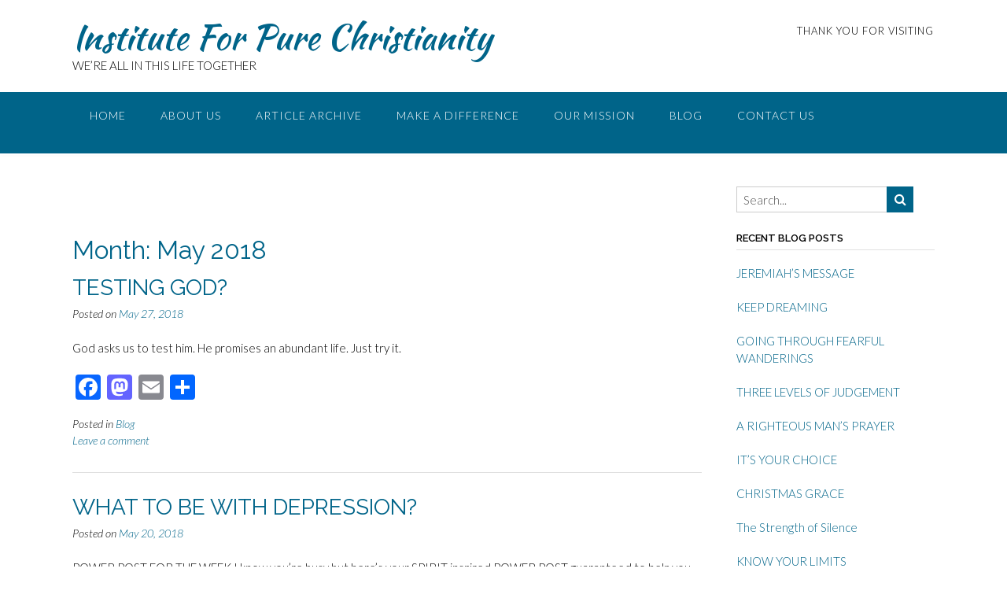

--- FILE ---
content_type: text/html; charset=UTF-8
request_url: https://instituteformerechristianity.org/2018/05/
body_size: 12476
content:
<!DOCTYPE html><!-- Panoramic -->
<html lang="en">
<head>
<meta charset="UTF-8">
<meta name="viewport" content="width=device-width, initial-scale=1">
<link rel="profile" href="http://gmpg.org/xfn/11">
<link rel="pingback" href="https://instituteformerechristianity.org/xmlrpc.php">

<meta name='robots' content='noindex, follow' />
	<style>img:is([sizes="auto" i], [sizes^="auto," i]) { contain-intrinsic-size: 3000px 1500px }</style>
	
	<!-- This site is optimized with the Yoast SEO plugin v26.8 - https://yoast.com/product/yoast-seo-wordpress/ -->
	<title>May 2018 - Institute For Pure Christianity</title>
	<meta property="og:locale" content="en_US" />
	<meta property="og:type" content="website" />
	<meta property="og:title" content="May 2018 - Institute For Pure Christianity" />
	<meta property="og:url" content="https://instituteformerechristianity.org/2018/05/" />
	<meta property="og:site_name" content="Institute For Pure Christianity" />
	<meta name="twitter:card" content="summary_large_image" />
	<script type="application/ld+json" class="yoast-schema-graph">{"@context":"https://schema.org","@graph":[{"@type":"CollectionPage","@id":"https://instituteformerechristianity.org/2018/05/","url":"https://instituteformerechristianity.org/2018/05/","name":"May 2018 - Institute For Pure Christianity","isPartOf":{"@id":"https://instituteformerechristianity.org/#website"},"breadcrumb":{"@id":"https://instituteformerechristianity.org/2018/05/#breadcrumb"},"inLanguage":"en"},{"@type":"BreadcrumbList","@id":"https://instituteformerechristianity.org/2018/05/#breadcrumb","itemListElement":[{"@type":"ListItem","position":1,"name":"Home","item":"https://instituteformerechristianity.org/"},{"@type":"ListItem","position":2,"name":"Archives for May 2018"}]},{"@type":"WebSite","@id":"https://instituteformerechristianity.org/#website","url":"https://instituteformerechristianity.org/","name":"Institute For Pure Christianity","description":"WE&rsquo;RE ALL IN THIS LIFE TOGETHER","potentialAction":[{"@type":"SearchAction","target":{"@type":"EntryPoint","urlTemplate":"https://instituteformerechristianity.org/?s={search_term_string}"},"query-input":{"@type":"PropertyValueSpecification","valueRequired":true,"valueName":"search_term_string"}}],"inLanguage":"en"}]}</script>
	<!-- / Yoast SEO plugin. -->


<link rel='dns-prefetch' href='//static.addtoany.com' />
<link rel='dns-prefetch' href='//fonts.googleapis.com' />
<link rel="alternate" type="application/rss+xml" title="Institute For Pure Christianity &raquo; Feed" href="https://instituteformerechristianity.org/feed/" />
<link rel="alternate" type="application/rss+xml" title="Institute For Pure Christianity &raquo; Comments Feed" href="https://instituteformerechristianity.org/comments/feed/" />
		<!-- This site uses the Google Analytics by ExactMetrics plugin v8.11.1 - Using Analytics tracking - https://www.exactmetrics.com/ -->
		<!-- Note: ExactMetrics is not currently configured on this site. The site owner needs to authenticate with Google Analytics in the ExactMetrics settings panel. -->
					<!-- No tracking code set -->
				<!-- / Google Analytics by ExactMetrics -->
		<script type="text/javascript">
/* <![CDATA[ */
window._wpemojiSettings = {"baseUrl":"https:\/\/s.w.org\/images\/core\/emoji\/16.0.1\/72x72\/","ext":".png","svgUrl":"https:\/\/s.w.org\/images\/core\/emoji\/16.0.1\/svg\/","svgExt":".svg","source":{"concatemoji":"https:\/\/instituteformerechristianity.org\/wp-includes\/js\/wp-emoji-release.min.js?ver=6.8.3"}};
/*! This file is auto-generated */
!function(s,n){var o,i,e;function c(e){try{var t={supportTests:e,timestamp:(new Date).valueOf()};sessionStorage.setItem(o,JSON.stringify(t))}catch(e){}}function p(e,t,n){e.clearRect(0,0,e.canvas.width,e.canvas.height),e.fillText(t,0,0);var t=new Uint32Array(e.getImageData(0,0,e.canvas.width,e.canvas.height).data),a=(e.clearRect(0,0,e.canvas.width,e.canvas.height),e.fillText(n,0,0),new Uint32Array(e.getImageData(0,0,e.canvas.width,e.canvas.height).data));return t.every(function(e,t){return e===a[t]})}function u(e,t){e.clearRect(0,0,e.canvas.width,e.canvas.height),e.fillText(t,0,0);for(var n=e.getImageData(16,16,1,1),a=0;a<n.data.length;a++)if(0!==n.data[a])return!1;return!0}function f(e,t,n,a){switch(t){case"flag":return n(e,"\ud83c\udff3\ufe0f\u200d\u26a7\ufe0f","\ud83c\udff3\ufe0f\u200b\u26a7\ufe0f")?!1:!n(e,"\ud83c\udde8\ud83c\uddf6","\ud83c\udde8\u200b\ud83c\uddf6")&&!n(e,"\ud83c\udff4\udb40\udc67\udb40\udc62\udb40\udc65\udb40\udc6e\udb40\udc67\udb40\udc7f","\ud83c\udff4\u200b\udb40\udc67\u200b\udb40\udc62\u200b\udb40\udc65\u200b\udb40\udc6e\u200b\udb40\udc67\u200b\udb40\udc7f");case"emoji":return!a(e,"\ud83e\udedf")}return!1}function g(e,t,n,a){var r="undefined"!=typeof WorkerGlobalScope&&self instanceof WorkerGlobalScope?new OffscreenCanvas(300,150):s.createElement("canvas"),o=r.getContext("2d",{willReadFrequently:!0}),i=(o.textBaseline="top",o.font="600 32px Arial",{});return e.forEach(function(e){i[e]=t(o,e,n,a)}),i}function t(e){var t=s.createElement("script");t.src=e,t.defer=!0,s.head.appendChild(t)}"undefined"!=typeof Promise&&(o="wpEmojiSettingsSupports",i=["flag","emoji"],n.supports={everything:!0,everythingExceptFlag:!0},e=new Promise(function(e){s.addEventListener("DOMContentLoaded",e,{once:!0})}),new Promise(function(t){var n=function(){try{var e=JSON.parse(sessionStorage.getItem(o));if("object"==typeof e&&"number"==typeof e.timestamp&&(new Date).valueOf()<e.timestamp+604800&&"object"==typeof e.supportTests)return e.supportTests}catch(e){}return null}();if(!n){if("undefined"!=typeof Worker&&"undefined"!=typeof OffscreenCanvas&&"undefined"!=typeof URL&&URL.createObjectURL&&"undefined"!=typeof Blob)try{var e="postMessage("+g.toString()+"("+[JSON.stringify(i),f.toString(),p.toString(),u.toString()].join(",")+"));",a=new Blob([e],{type:"text/javascript"}),r=new Worker(URL.createObjectURL(a),{name:"wpTestEmojiSupports"});return void(r.onmessage=function(e){c(n=e.data),r.terminate(),t(n)})}catch(e){}c(n=g(i,f,p,u))}t(n)}).then(function(e){for(var t in e)n.supports[t]=e[t],n.supports.everything=n.supports.everything&&n.supports[t],"flag"!==t&&(n.supports.everythingExceptFlag=n.supports.everythingExceptFlag&&n.supports[t]);n.supports.everythingExceptFlag=n.supports.everythingExceptFlag&&!n.supports.flag,n.DOMReady=!1,n.readyCallback=function(){n.DOMReady=!0}}).then(function(){return e}).then(function(){var e;n.supports.everything||(n.readyCallback(),(e=n.source||{}).concatemoji?t(e.concatemoji):e.wpemoji&&e.twemoji&&(t(e.twemoji),t(e.wpemoji)))}))}((window,document),window._wpemojiSettings);
/* ]]> */
</script>
<link rel='stylesheet' id='formidable-css' href='https://instituteformerechristianity.org/wp-content/plugins/formidable/css/formidableforms.css?ver=1141104' type='text/css' media='all' />
<style id='wp-emoji-styles-inline-css' type='text/css'>

	img.wp-smiley, img.emoji {
		display: inline !important;
		border: none !important;
		box-shadow: none !important;
		height: 1em !important;
		width: 1em !important;
		margin: 0 0.07em !important;
		vertical-align: -0.1em !important;
		background: none !important;
		padding: 0 !important;
	}
</style>
<link rel='stylesheet' id='cpsh-shortcodes-css' href='https://instituteformerechristianity.org/wp-content/plugins/column-shortcodes/assets/css/shortcodes.css?ver=1.0.1' type='text/css' media='all' />
<link rel='stylesheet' id='crellyslider.min-css' href='https://instituteformerechristianity.org/wp-content/plugins/crelly-slider/css/crellyslider.min.css?ver=1.4.7' type='text/css' media='all' />
<link rel='stylesheet' id='wp-components-css' href='https://instituteformerechristianity.org/wp-includes/css/dist/components/style.min.css?ver=6.8.3' type='text/css' media='all' />
<link rel='stylesheet' id='godaddy-styles-css' href='https://instituteformerechristianity.org/wp-content/mu-plugins/vendor/wpex/godaddy-launch/includes/Dependencies/GoDaddy/Styles/build/latest.css?ver=2.0.2' type='text/css' media='all' />
<link rel='stylesheet' id='panoramic-header-standard-css' href='https://instituteformerechristianity.org/wp-content/themes/panoramic/library/css/header-standard.css?ver=1.0.61' type='text/css' media='all' />
<link rel='stylesheet' id='otb-font-awesome-otb-font-awesome-css' href='https://instituteformerechristianity.org/wp-content/themes/panoramic/library/fonts/otb-font-awesome/css/otb-font-awesome.css?ver=4.7.0' type='text/css' media='all' />
<link rel='stylesheet' id='otb-font-awesome-font-awesome-min-css' href='https://instituteformerechristianity.org/wp-content/themes/panoramic/library/fonts/otb-font-awesome/css/font-awesome.min.css?ver=4.7.0' type='text/css' media='all' />
<link rel='stylesheet' id='chld_thm_cfg_parent-css' href='https://instituteformerechristianity.org/wp-content/themes/panoramic/style.css?ver=6.8.3' type='text/css' media='all' />
<link rel='stylesheet' id='panoramic-site-title-font-default-css' href='//fonts.googleapis.com/css?family=Kaushan+Script%3A400&#038;ver=1.0.61' type='text/css' media='all' />
<link rel='stylesheet' id='panoramic-body-font-default-css' href='//fonts.googleapis.com/css?family=Lato%3A300%2C300italic%2C400%2C400italic%2C600%2C600italic%2C700%2C700italic&#038;ver=1.0.61' type='text/css' media='all' />
<link rel='stylesheet' id='panoramic-heading-font-default-css' href='//fonts.googleapis.com/css?family=Raleway%3A500%2C600%2C700%2C100%2C800%2C400%2C300&#038;ver=1.0.61' type='text/css' media='all' />
<link rel='stylesheet' id='panoramic-style-css' href='https://instituteformerechristianity.org/wp-content/themes/panoramic-child/style.css?ver=1.0.61.1537579410' type='text/css' media='all' />
<link rel='stylesheet' id='panoramic_customizer_theme_fonts-css' href='//fonts.googleapis.com/css?family=Kaushan+Script%3Aregular|Raleway%3Aregular%2C700|Lato%3Aregular%2Citalic%2C700%26subset%3Dlatin%2C' type='text/css' media='screen' />
<link rel='stylesheet' id='addtoany-css' href='https://instituteformerechristianity.org/wp-content/plugins/add-to-any/addtoany.min.css?ver=1.16' type='text/css' media='all' />
<!--n2css--><!--n2js--><script type="text/javascript" id="addtoany-core-js-before">
/* <![CDATA[ */
window.a2a_config=window.a2a_config||{};a2a_config.callbacks=[];a2a_config.overlays=[];a2a_config.templates={};
/* ]]> */
</script>
<script type="text/javascript" defer src="https://static.addtoany.com/menu/page.js" id="addtoany-core-js"></script>
<script type="text/javascript" src="https://instituteformerechristianity.org/wp-includes/js/jquery/jquery.min.js?ver=3.7.1" id="jquery-core-js"></script>
<script type="text/javascript" src="https://instituteformerechristianity.org/wp-includes/js/jquery/jquery-migrate.min.js?ver=3.4.1" id="jquery-migrate-js"></script>
<script type="text/javascript" defer src="https://instituteformerechristianity.org/wp-content/plugins/add-to-any/addtoany.min.js?ver=1.1" id="addtoany-jquery-js"></script>
<script type="text/javascript" src="https://instituteformerechristianity.org/wp-includes/js/jquery/ui/core.min.js?ver=1.13.3" id="jquery-ui-core-js"></script>
<script type="text/javascript" src="https://instituteformerechristianity.org/wp-content/plugins/crelly-slider/js/jquery.crellyslider.min.js?ver=1.4.7" id="jquery.crellyslider.min-js"></script>
<link rel="https://api.w.org/" href="https://instituteformerechristianity.org/wp-json/" /><link rel="EditURI" type="application/rsd+xml" title="RSD" href="https://instituteformerechristianity.org/xmlrpc.php?rsd" />
<meta name="generator" content="WordPress 6.8.3" />
<style>
		#category-posts-3-internal ul {padding: 0;}
#category-posts-3-internal .cat-post-item img {max-width: initial; max-height: initial; margin: initial;}
#category-posts-3-internal .cat-post-author {margin-bottom: 0;}
#category-posts-3-internal .cat-post-thumbnail {margin: 5px 10px 5px 0;}
#category-posts-3-internal .cat-post-item:before {content: ""; clear: both;}
#category-posts-3-internal .cat-post-excerpt-more {display: inline-block;}
#category-posts-3-internal .cat-post-item {list-style: none; margin: 3px 0 10px; padding: 3px 0;}
#category-posts-3-internal .cat-post-current .cat-post-title {font-weight: bold; text-transform: uppercase;}
#category-posts-3-internal [class*=cat-post-tax] {font-size: 0.85em;}
#category-posts-3-internal [class*=cat-post-tax] * {display:inline-block;}
#category-posts-3-internal .cat-post-item:after {content: ""; display: table;	clear: both;}
#category-posts-3-internal .cat-post-item .cat-post-title {overflow: hidden;text-overflow: ellipsis;white-space: initial;display: -webkit-box;-webkit-line-clamp: 2;-webkit-box-orient: vertical;padding-bottom: 0 !important;}
#category-posts-3-internal .cat-post-item:after {content: ""; display: table;	clear: both;}
#category-posts-3-internal .cat-post-thumbnail {display:block; float:left; margin:5px 10px 5px 0;}
#category-posts-3-internal .cat-post-crop {overflow:hidden;display:block;}
#category-posts-3-internal p {margin:5px 0 0 0}
#category-posts-3-internal li > div {margin:5px 0 0 0; clear:both;}
#category-posts-3-internal .dashicons {vertical-align:middle;}
#category-posts-3-internal .cat-post-thumbnail .cat-post-crop img {height: 150px;}
#category-posts-3-internal .cat-post-thumbnail .cat-post-crop img {width: 150px;}
#category-posts-3-internal .cat-post-thumbnail .cat-post-crop img {object-fit: cover; max-width: 100%; display: block;}
#category-posts-3-internal .cat-post-thumbnail .cat-post-crop-not-supported img {width: 100%;}
#category-posts-3-internal .cat-post-thumbnail {max-width:100%;}
#category-posts-3-internal .cat-post-item img {margin: initial;}
#category-posts-6-internal ul {padding: 0;}
#category-posts-6-internal .cat-post-item img {max-width: initial; max-height: initial; margin: initial;}
#category-posts-6-internal .cat-post-author {margin-bottom: 0;}
#category-posts-6-internal .cat-post-thumbnail {margin: 5px 10px 5px 0;}
#category-posts-6-internal .cat-post-item:before {content: ""; clear: both;}
#category-posts-6-internal .cat-post-excerpt-more {display: inline-block;}
#category-posts-6-internal .cat-post-item {list-style: none; margin: 3px 0 10px; padding: 3px 0;}
#category-posts-6-internal .cat-post-current .cat-post-title {font-weight: bold; text-transform: uppercase;}
#category-posts-6-internal [class*=cat-post-tax] {font-size: 0.85em;}
#category-posts-6-internal [class*=cat-post-tax] * {display:inline-block;}
#category-posts-6-internal .cat-post-item:after {content: ""; display: table;	clear: both;}
#category-posts-6-internal .cat-post-item .cat-post-title {overflow: hidden;text-overflow: ellipsis;white-space: initial;display: -webkit-box;-webkit-line-clamp: 2;-webkit-box-orient: vertical;padding-bottom: 0 !important;}
#category-posts-6-internal .cat-post-item:after {content: ""; display: table;	clear: both;}
#category-posts-6-internal .cat-post-thumbnail {display:block; float:left; margin:5px 10px 5px 0;}
#category-posts-6-internal .cat-post-crop {overflow:hidden;display:block;}
#category-posts-6-internal p {margin:5px 0 0 0}
#category-posts-6-internal li > div {margin:5px 0 0 0; clear:both;}
#category-posts-6-internal .dashicons {vertical-align:middle;}
#category-posts-6-internal .cat-post-thumbnail .cat-post-crop img {height: 150px;}
#category-posts-6-internal .cat-post-thumbnail .cat-post-crop img {width: 150px;}
#category-posts-6-internal .cat-post-thumbnail .cat-post-crop img {object-fit: cover; max-width: 100%; display: block;}
#category-posts-6-internal .cat-post-thumbnail .cat-post-crop-not-supported img {width: 100%;}
#category-posts-6-internal .cat-post-thumbnail {max-width:100%;}
#category-posts-6-internal .cat-post-item img {margin: initial;}
</style>
		<style type="text/css">


/* Minimum slider width */
.panoramic-slider-container.default .slider .slide img {
	min-width: 600px;
}
	

/* Mobile Menu and other mobile stylings */
@media only screen and (max-width: 960px) {
	.main-navigation.translucent {
		position: relative;
	}
	
	.main-navigation.translucent {
		background-color: #006489 !important;
	}

	#main-menu.panoramic-mobile-menu-standard-color-scheme {
		background-color: #006489;
	}	
	
	.slider-placeholder {
		display: none;
	}
	
	.header-image .overlay,
	.panoramic-slider-container.default .slider .slide .overlay {
		top: 25%;
    }
	
	.panoramic-slider-container.default .prev.top-padded,
	.panoramic-slider-container.default .next.top-padded{
		margin-top: -26px;
	}
	.header-image .overlay.top-padded,
	.panoramic-slider-container.default .slider .slide .overlay.top-padded {
		padding-top: 0;
	}

	/* Menu toggle button */
    .header-menu-button {
	    display: block;
	    padding: 16px 18px;
	    color: #FFF;
	    text-transform: uppercase;
    	text-align: center;
	    cursor: pointer;
	}
	.header-menu-button .otb-fa.otb-fa-bars {
    	font-size: 28px;
		color: #FFFFFF;
	}
	
	/* Menu close button */
    .main-menu-close {
        display: block;
    	background-color: rgba(0, 0, 0, 0.2);
    	border-radius: 100%;
        position: absolute;
        top: 15px;
        left: 15px;
        font-size: 26px;
        color: #FFFFFF;
        text-align: center;
        padding: 0 6px 0 10px;
        height: 36px;
    	width: 36px;
        line-height: 33px;
        cursor: pointer;
    	
	    -webkit-transition: all 0.2s ease 0s;
	     -moz-transition: all 0.2s ease 0s;
	      -ms-transition: all 0.2s ease 0s;
	       -o-transition: all 0.2s ease 0s;
	          transition: all 0.2s ease 0s;

    }
    .main-menu-close:hover .otb-fa {
    	font-weight: 700 !important;
	}
	.main-menu-close .otb-fa-angle-left {
        position: relative;
        left: -4px;
    }
	
    .main-navigation ul {
        display: block;
    }

    .main-navigation #main-menu {
        color: #FFFFFF;
        box-shadow: 1px 0 1px rgba(255, 255, 255, 0.04) inset;
        position: fixed;
        top: 0;
        right: -280px;
        width: 280px;
        max-width: 100%;
        -ms-box-sizing: border-box;
        -moz-box-sizing: border-box;
        -webkit-box-sizing: border-box;
        box-sizing: border-box;
        padding: 70px 0 30px 0;
        z-index: 100000;
        height: 100%;
        overflow: auto;
        -webkit-transition: right 0.4s ease 0s;
        -moz-transition: right 0.4s ease 0s;
        -ms-transition: right 0.4s ease 0s;
        -o-transition: right 0.4s ease 0s;
        transition: right 0.4s ease 0s;
    }
    #main-menu .menu {
    	border-top-width: 1px;
    	border-top-style: solid;
	}
    #main-menu.panoramic-mobile-menu-standard-color-scheme .menu {
    	border-top-color: #FFFFFF;
	}
	.main-navigation li {
        display: block;
        float: none;
        position: relative;
    }
    .main-navigation li a {
    	white-space: normal !important;
    	border-bottom-width: 1px;
    	border-bottom-style: solid;
		box-shadow: none;
		display: block;
		color: #FFFFFF;
        float: none;
        padding: 10px 22px;
        font-size: 14px;
        text-align: left;
  	}
    #main-menu.panoramic-mobile-menu-standard-color-scheme li a {
    	border-bottom-color: #FFFFFF;
	}
    #main-menu.panoramic-mobile-menu-standard-color-scheme li a:hover {
    	background-color: rgba(0, 0, 0, 0.2); 
  	}
    .main-navigation ul ul a {
    	text-transform: none;
  	}
    .main-navigation ul ul li:last-child a,
    .main-navigation ul ul li a {
        padding: 6px 30px;
        width: auto;
    }
    .main-navigation ul ul ul li a {
        padding: 6px 39px !important;
    }
    .main-navigation ul ul ul ul li a {
        padding: 6px 47px !important;
    }
    .main-navigation ul ul ul ul ul li a {
        padding: 6px 55px !important;
    }

    .main-navigation ul ul {
        position: relative !important;
    	box-shadow: none;
        top: 0 !important;
        left: 0 !important;
        float: none !important;
    	background-color: transparent;
        padding: 0;
        margin: 0;
        display: none;
    	border-top: none;
    }
	.main-navigation ul ul ul {
		left: 0 !important;
	}
	.menu-dropdown-btn {
    	display: block;
    }
    .open-page-item > ul.children,
    .open-page-item > ul.sub-menu {
    	display: block !important;
    }
    .open-page-item .otb-fa-angle-down {
		color: #FFFFFF;
    	font-weight: 700 !important;
    }
    
    /* 1st level selected item */
    #main-menu.panoramic-mobile-menu-standard-color-scheme a:hover,
	#main-menu.panoramic-mobile-menu-standard-color-scheme li.current-menu-item > a,
	#main-menu.panoramic-mobile-menu-standard-color-scheme li.current_page_item > a,
	#main-menu.panoramic-mobile-menu-standard-color-scheme li.current-menu-parent > a,
	#main-menu.panoramic-mobile-menu-standard-color-scheme li.current_page_parent > a,
	#main-menu.panoramic-mobile-menu-standard-color-scheme li.current-menu-ancestor > a,
	#main-menu.panoramic-mobile-menu-standard-color-scheme li.current_page_ancestor > a {
		background-color: rgba(0, 0, 0, 0.2) !important;
	}

	/* 2nd level selected item */
	#main-menu.panoramic-mobile-menu-standard-color-scheme ul ul li.current-menu-item > a,
	#main-menu.panoramic-mobile-menu-standard-color-scheme ul ul li.current_page_item > a,
	#main-menu.panoramic-mobile-menu-standard-color-scheme ul ul li.current-menu-parent > a,
	#main-menu.panoramic-mobile-menu-standard-color-scheme ul ul li.current_page_parent > a,
	#main-menu.panoramic-mobile-menu-standard-color-scheme ul ul li.current-menu-ancestor > a,
	#main-menu.panoramic-mobile-menu-standard-color-scheme ul ul li.current_page_ancestor > a {
		background-color: rgba(0, 0, 0, 0.2);
	}
	
	/* 3rd level selected item */
	#main-menu.panoramic-mobile-menu-standard-color-scheme ul ul ul li.current-menu-item > a,
	#main-menu.panoramic-mobile-menu-standard-color-scheme ul ul ul li.current_page_item > a,
	#main-menu.panoramic-mobile-menu-standard-color-scheme ul ul ul li.current-menu-parent > a,
	#main-menu.panoramic-mobile-menu-standard-color-scheme ul ul ul li.current_page_parent > a,
	#main-menu.panoramic-mobile-menu-standard-color-scheme ul ul ul li.current-menu-ancestor > a,
	#main-menu.panoramic-mobile-menu-standard-color-scheme ul ul ul li.current_page_ancestor > a {
		background-color: rgba(0, 0, 0, 0.2);
	}

}

</style>
<style type="text/css">.recentcomments a{display:inline !important;padding:0 !important;margin:0 !important;}</style>
<!-- Begin Custom CSS -->
<style type="text/css" id="out-the-box-custom-css">
body,
				.site-header .site-top-bar-left a,
				.site-header .site-top-bar-right a,
				.site-header .site-header-right a,
				.breadcrumbs,
				input[type="text"],
				input[type="email"],
				input[type="tel"],
				input[type="url"],
				input[type="password"],
				input[type="search"],
                select,
				textarea,
				.search-block .search-field,
				.select2-drop,
				.select2-container .select2-choice,
				.select2-results .select2-highlighted,
				.woocommerce .woocommerce-breadcrumb,
				.woocommerce-page .woocommerce-breadcrumb,
				.header-image .overlay .opacity p,
				.panoramic-slider-container.default .slider .slide .overlay .opacity p,
				.woocommerce .woocommerce-ordering select,
				.woocommerce-page .woocommerce-ordering select,
				.woocommerce #content .quantity input.qty,
				.woocommerce .quantity input.qty,
				.woocommerce-page #content .quantity input.qty,
				.woocommerce-page .quantity input.qty,
                .woocommerce ul.products li.product .price,
				.woocommerce #content ul.products li.product span.price,
				.woocommerce-page #content ul.products li.product span.price,
				.woocommerce #content div.product p.price,
				.woocommerce-page #content div.product p.price,
				.woocommerce-page div.product p.price,
				.woocommerce #content div.product span.price,
				.woocommerce div.product span.price,
				.woocommerce-page #content div.product span.price,
				.woocommerce-page div.product span.price,
				.woocommerce div.product .woocommerce-tabs ul.tabs li a,
                .woocommerce #reviews #comments ol.commentlist li .meta,
				#add_payment_method #payment div.payment_box,
				.woocommerce-checkout #payment div.payment_box,
                .rpwe-block .rpwe-time,
				.widget-area .widget h2,
                .testimonials .sow-slider-base ul.sow-slider-images .sow-slider-image-wrapper p{color:#000000;}.select2-default{color:rgba(0,0,0, 0.7) !important;}::-webkit-input-placeholder{color:rgba(0,0,0, 0.7);}:-moz-placeholder{color:rgba(0,0,0, 0.7);}::-moz-placeholder{color:rgba(0,0,0, 0.7);}:-ms-input-placeholder{color:rgba(0,0,0, 0.7);}.header-cart-checkout .otb-fa{background-color:#000000;}
</style>
<!-- End Custom CSS -->
<link rel="icon" href="https://instituteformerechristianity.org/wp-content/uploads/2017/12/favacon-ifmc-1-150x150.jpg" sizes="32x32" />
<link rel="icon" href="https://instituteformerechristianity.org/wp-content/uploads/2017/12/favacon-ifmc-1-300x300.jpg" sizes="192x192" />
<link rel="apple-touch-icon" href="https://instituteformerechristianity.org/wp-content/uploads/2017/12/favacon-ifmc-1-300x300.jpg" />
<meta name="msapplication-TileImage" content="https://instituteformerechristianity.org/wp-content/uploads/2017/12/favacon-ifmc-1-300x300.jpg" />
		<style type="text/css" id="wp-custom-css">
			/* CM17528087-SG START */
#n2-ss-2item5, #n2-ss-2item3 {
	font-size: 36px!important;
}
ul.cross-ul li::marker {
    content: "+";
}
a.n2-style-d82d269412ae508864c38ccfe5092846-heading.n2-ow {
    font-size: 32px !important;
   /* padding: 42px 25px !important;*/
	margin-top: 30px !Important;
}
/* CM17528087-SG END */
/* Move Post Navigation to top */
@media only screen and (min-width: 768px){
.archive nav.navigation.paging-navigation {
position: absolute;
    width: 70%;
    top: 0;
    left: 20px;
    font-size: 20px;
}
	.archive div#primary {
    margin-top: 80px;
}
}
@media only screen and (max-width: 768px) {
nav.navigation.paging-navigation {
    position: absolute;
    top: 0;
    width: 90%;
}
		.archive div#primary {
    margin-top: 50px;
}
}
/* End*/		</style>
		</head>

<body class="archive date wp-theme-panoramic wp-child-theme-panoramic-child">

<header id="masthead" class="site-header panoramic-header-layout-standard" role="banner">

    
<div class="site-container">
    
    <div class="branding">
                    <a href="https://instituteformerechristianity.org/" title="Institute For Pure Christianity" class="title">Institute For Pure Christianity</a>
            <div class="description">WE&rsquo;RE ALL IN THIS LIFE TOGETHER</div>
            </div><!-- .site-branding -->
    
    <div class="site-header-right">
        
                    <div class="info-text">
            	THANK YOU FOR VISITING            </div>
			<ul class="social-links">
</ul>                
    </div>
    <div class="clearboth"></div>
    
	    
</div>

        
<nav id="site-navigation" class="main-navigation border-bottom " role="navigation">
	<span class="header-menu-button"><i class="otb-fa otb-fa-bars"></i></span>
	<div id="main-menu" class="main-menu-container panoramic-mobile-menu-standard-color-scheme">
		<div class="main-menu-close"><i class="otb-fa otb-fa-angle-right"></i><i class="otb-fa otb-fa-angle-left"></i></div>
		<div class="main-navigation-inner"><ul id="menu-main-menu" class="menu"><li id="menu-item-23" class="menu-item menu-item-type-post_type menu-item-object-page menu-item-home menu-item-23"><a href="https://instituteformerechristianity.org/">Home</a></li>
<li id="menu-item-24" class="menu-item menu-item-type-post_type menu-item-object-page menu-item-24"><a href="https://instituteformerechristianity.org/about/">About Us</a></li>
<li id="menu-item-159" class="menu-item menu-item-type-taxonomy menu-item-object-category menu-item-159"><a href="https://instituteformerechristianity.org/category/article-archive/">Article Archive</a></li>
<li id="menu-item-76" class="menu-item menu-item-type-custom menu-item-object-custom menu-item-76"><a href="https://instituteformerechristianity.org/make-a-difference/">Make A Difference</a></li>
<li id="menu-item-77" class="menu-item menu-item-type-custom menu-item-object-custom menu-item-has-children menu-item-77"><a href="https://instituteformerechristianity.org/institute-for-mere-christianity-mission/">Our Mission</a>
<ul class="sub-menu">
	<li id="menu-item-1044" class="menu-item menu-item-type-post_type menu-item-object-page menu-item-1044"><a href="https://instituteformerechristianity.org/suffering-in-the-world/">SUFFERING IN THE WORLD</a></li>
</ul>
</li>
<li id="menu-item-113" class="menu-item menu-item-type-taxonomy menu-item-object-category menu-item-113"><a href="https://instituteformerechristianity.org/category/blog/">Blog</a></li>
<li id="menu-item-84" class="menu-item menu-item-type-post_type menu-item-object-page menu-item-84"><a href="https://instituteformerechristianity.org/contact-us/">Contact Us</a></li>
</ul></div>	</div>
</nav><!-- #site-navigation -->
    
</header><!-- #masthead -->

<script>
    var panoramicSliderTransitionSpeed = parseInt(450);
</script>


<div id="content" class="site-content site-container ">

	    
    
	<div id="primary" class="content-area ">
		<main id="main" class="site-main" role="main">

		            
			<header class="page-header">
				<h1 class="page-title">Month: <span>May 2018</span></h1>			</header><!-- .page-header -->

						
				
<article id="post-535" class="blog-post-side-layout no-featured-image post-535 post type-post status-publish format-standard hentry category-blog">
    
        
    <div class="post-loop-content">
    
    	<header class="entry-header">
    		<h2 class="entry-title"><a href="https://instituteformerechristianity.org/blog/testing-god/" rel="bookmark">TESTING GOD?</a></h2>
    		    		<div class="entry-meta">
    			<span class="posted-on">Posted on <a href="https://instituteformerechristianity.org/blog/testing-god/" rel="bookmark"><time class="entry-date published updated" datetime="2018-05-27T15:25:10-04:00">May 27, 2018</time></a></span><span class="byline"> by <span class="author vcard"><a class="url fn n" href="https://instituteformerechristianity.org/author/pserwinekadmin/">Paul Serwinek</a></span></span>    		</div><!-- .entry-meta -->
    		    	</header><!-- .entry-header -->

    	<div class="entry-content">
    		<p>God asks us to test him. He promises an abundant life. Just try it.</p>
<div class="addtoany_share_save_container addtoany_content addtoany_content_bottom"><div class="a2a_kit a2a_kit_size_32 addtoany_list" data-a2a-url="https://instituteformerechristianity.org/blog/testing-god/" data-a2a-title="TESTING GOD?"><a class="a2a_button_facebook" href="https://www.addtoany.com/add_to/facebook?linkurl=https%3A%2F%2Finstituteformerechristianity.org%2Fblog%2Ftesting-god%2F&amp;linkname=TESTING%20GOD%3F" title="Facebook" rel="nofollow noopener" target="_blank"></a><a class="a2a_button_mastodon" href="https://www.addtoany.com/add_to/mastodon?linkurl=https%3A%2F%2Finstituteformerechristianity.org%2Fblog%2Ftesting-god%2F&amp;linkname=TESTING%20GOD%3F" title="Mastodon" rel="nofollow noopener" target="_blank"></a><a class="a2a_button_email" href="https://www.addtoany.com/add_to/email?linkurl=https%3A%2F%2Finstituteformerechristianity.org%2Fblog%2Ftesting-god%2F&amp;linkname=TESTING%20GOD%3F" title="Email" rel="nofollow noopener" target="_blank"></a><a class="a2a_dd addtoany_share_save addtoany_share" href="https://www.addtoany.com/share"></a></div></div>
    		    	</div><!-- .entry-content -->

    	<footer class="entry-footer">
    		<span class="cat-links">Posted in <a href="https://instituteformerechristianity.org/category/blog/" rel="category tag">Blog</a> </span><span class="comments-link"><a href="https://instituteformerechristianity.org/blog/testing-god/#respond">Leave a comment </a></span>    	</footer><!-- .entry-footer -->
    
    </div>
    
    <div class="clearboth"></div>
</article><!-- #post-## -->
			
				
<article id="post-531" class="blog-post-side-layout no-featured-image post-531 post type-post status-publish format-standard hentry category-blog">
    
        
    <div class="post-loop-content">
    
    	<header class="entry-header">
    		<h2 class="entry-title"><a href="https://instituteformerechristianity.org/blog/what-to-be-with-depression/" rel="bookmark">WHAT TO BE WITH DEPRESSION?</a></h2>
    		    		<div class="entry-meta">
    			<span class="posted-on">Posted on <a href="https://instituteformerechristianity.org/blog/what-to-be-with-depression/" rel="bookmark"><time class="entry-date published updated" datetime="2018-05-20T13:19:48-04:00">May 20, 2018</time></a></span><span class="byline"> by <span class="author vcard"><a class="url fn n" href="https://instituteformerechristianity.org/author/pserwinekadmin/">Paul Serwinek</a></span></span>    		</div><!-- .entry-meta -->
    		    	</header><!-- .entry-header -->

    	<div class="entry-content">
    		<p>POWER POST FOR THE WEEK I know you’re busy but here’s your SPIRIT inspired POWER POST guaranteed to help you through the week: PSALM 126:5-6 &#8220;THOSE WHO SOW IN TEARS WILL REAP WITH SONGS OF JOY. HE WHO GOES OUT WEEPING, CARRYING SEED TO SOW, WILL RETURN WITH SONGS OF JOY, CARRYING SHEAVES WITH HIM.&#8221; <a class="read-more" href="https://instituteformerechristianity.org/blog/what-to-be-with-depression/">Read More</a></p>
<div class="addtoany_share_save_container addtoany_content addtoany_content_bottom"><div class="a2a_kit a2a_kit_size_32 addtoany_list" data-a2a-url="https://instituteformerechristianity.org/blog/what-to-be-with-depression/" data-a2a-title="WHAT TO BE WITH DEPRESSION?"><a class="a2a_button_facebook" href="https://www.addtoany.com/add_to/facebook?linkurl=https%3A%2F%2Finstituteformerechristianity.org%2Fblog%2Fwhat-to-be-with-depression%2F&amp;linkname=WHAT%20TO%20BE%20WITH%20DEPRESSION%3F" title="Facebook" rel="nofollow noopener" target="_blank"></a><a class="a2a_button_mastodon" href="https://www.addtoany.com/add_to/mastodon?linkurl=https%3A%2F%2Finstituteformerechristianity.org%2Fblog%2Fwhat-to-be-with-depression%2F&amp;linkname=WHAT%20TO%20BE%20WITH%20DEPRESSION%3F" title="Mastodon" rel="nofollow noopener" target="_blank"></a><a class="a2a_button_email" href="https://www.addtoany.com/add_to/email?linkurl=https%3A%2F%2Finstituteformerechristianity.org%2Fblog%2Fwhat-to-be-with-depression%2F&amp;linkname=WHAT%20TO%20BE%20WITH%20DEPRESSION%3F" title="Email" rel="nofollow noopener" target="_blank"></a><a class="a2a_dd addtoany_share_save addtoany_share" href="https://www.addtoany.com/share"></a></div></div>
    		    	</div><!-- .entry-content -->

    	<footer class="entry-footer">
    		<span class="cat-links">Posted in <a href="https://instituteformerechristianity.org/category/blog/" rel="category tag">Blog</a> </span><span class="comments-link"><a href="https://instituteformerechristianity.org/blog/what-to-be-with-depression/#respond">Leave a comment </a></span>    	</footer><!-- .entry-footer -->
    
    </div>
    
    <div class="clearboth"></div>
</article><!-- #post-## -->
			
				
<article id="post-527" class="blog-post-side-layout no-featured-image post-527 post type-post status-publish format-standard hentry category-blog">
    
        
    <div class="post-loop-content">
    
    	<header class="entry-header">
    		<h2 class="entry-title"><a href="https://instituteformerechristianity.org/blog/promises-coming-true/" rel="bookmark">PROMISES COMING TRUE</a></h2>
    		    		<div class="entry-meta">
    			<span class="posted-on">Posted on <a href="https://instituteformerechristianity.org/blog/promises-coming-true/" rel="bookmark"><time class="entry-date published updated" datetime="2018-05-13T17:23:49-04:00">May 13, 2018</time></a></span><span class="byline"> by <span class="author vcard"><a class="url fn n" href="https://instituteformerechristianity.org/author/pserwinekadmin/">Paul Serwinek</a></span></span>    		</div><!-- .entry-meta -->
    		    	</header><!-- .entry-header -->

    	<div class="entry-content">
    		<p>POWER POST FOR THE WEEK I know you’re busy but here’s your SPIRIT inspired POWER POST guaranteed to help you through the week: 2 CORINTHIANS 1 :20 &#8220;ALL THE PROMISES OF GOD FIND THEIR &#8220;YES&#8221; IN CHRIST&#8221; Sometimes the only thing keeping us going are the PROMISES OF GOD. What is it you hope for <a class="read-more" href="https://instituteformerechristianity.org/blog/promises-coming-true/">Read More</a></p>
<div class="addtoany_share_save_container addtoany_content addtoany_content_bottom"><div class="a2a_kit a2a_kit_size_32 addtoany_list" data-a2a-url="https://instituteformerechristianity.org/blog/promises-coming-true/" data-a2a-title="PROMISES COMING TRUE"><a class="a2a_button_facebook" href="https://www.addtoany.com/add_to/facebook?linkurl=https%3A%2F%2Finstituteformerechristianity.org%2Fblog%2Fpromises-coming-true%2F&amp;linkname=PROMISES%20COMING%20TRUE" title="Facebook" rel="nofollow noopener" target="_blank"></a><a class="a2a_button_mastodon" href="https://www.addtoany.com/add_to/mastodon?linkurl=https%3A%2F%2Finstituteformerechristianity.org%2Fblog%2Fpromises-coming-true%2F&amp;linkname=PROMISES%20COMING%20TRUE" title="Mastodon" rel="nofollow noopener" target="_blank"></a><a class="a2a_button_email" href="https://www.addtoany.com/add_to/email?linkurl=https%3A%2F%2Finstituteformerechristianity.org%2Fblog%2Fpromises-coming-true%2F&amp;linkname=PROMISES%20COMING%20TRUE" title="Email" rel="nofollow noopener" target="_blank"></a><a class="a2a_dd addtoany_share_save addtoany_share" href="https://www.addtoany.com/share"></a></div></div>
    		    	</div><!-- .entry-content -->

    	<footer class="entry-footer">
    		<span class="cat-links">Posted in <a href="https://instituteformerechristianity.org/category/blog/" rel="category tag">Blog</a> </span><span class="comments-link"><a href="https://instituteformerechristianity.org/blog/promises-coming-true/#respond">Leave a comment </a></span>    	</footer><!-- .entry-footer -->
    
    </div>
    
    <div class="clearboth"></div>
</article><!-- #post-## -->
			
				
<article id="post-521" class="blog-post-side-layout no-featured-image post-521 post type-post status-publish format-standard hentry category-article-archive">
    
        
    <div class="post-loop-content">
    
    	<header class="entry-header">
    		<h2 class="entry-title"><a href="https://instituteformerechristianity.org/article-archive/i-did-it-on-purpose-3/" rel="bookmark">I DID IT ON PURPOSE</a></h2>
    		    		<div class="entry-meta">
    			<span class="posted-on">Posted on <a href="https://instituteformerechristianity.org/article-archive/i-did-it-on-purpose-3/" rel="bookmark"><time class="entry-date published" datetime="2018-05-11T11:54:03-04:00">May 11, 2018</time><time class="updated" datetime="2018-05-11T13:12:14-04:00">May 11, 2018</time></a></span><span class="byline"> by <span class="author vcard"><a class="url fn n" href="https://instituteformerechristianity.org/author/pserwinekadmin/">Paul Serwinek</a></span></span>    		</div><!-- .entry-meta -->
    		    	</header><!-- .entry-header -->

    	<div class="entry-content">
    		<p>I DID IT ON PURPOSE &nbsp; &nbsp; Over the ages humans have repeatedly asked the question, “What is the purpose of life?” or “Why are we here?”  These questions only have meaning to someone who believes in a God or at least recognizes there is a spiritual aspect to life (i.e. believes in the possibility <a class="read-more" href="https://instituteformerechristianity.org/article-archive/i-did-it-on-purpose-3/">Read More</a></p>
<div class="addtoany_share_save_container addtoany_content addtoany_content_bottom"><div class="a2a_kit a2a_kit_size_32 addtoany_list" data-a2a-url="https://instituteformerechristianity.org/article-archive/i-did-it-on-purpose-3/" data-a2a-title="I DID IT ON PURPOSE"><a class="a2a_button_facebook" href="https://www.addtoany.com/add_to/facebook?linkurl=https%3A%2F%2Finstituteformerechristianity.org%2Farticle-archive%2Fi-did-it-on-purpose-3%2F&amp;linkname=I%20DID%20IT%20ON%20PURPOSE" title="Facebook" rel="nofollow noopener" target="_blank"></a><a class="a2a_button_mastodon" href="https://www.addtoany.com/add_to/mastodon?linkurl=https%3A%2F%2Finstituteformerechristianity.org%2Farticle-archive%2Fi-did-it-on-purpose-3%2F&amp;linkname=I%20DID%20IT%20ON%20PURPOSE" title="Mastodon" rel="nofollow noopener" target="_blank"></a><a class="a2a_button_email" href="https://www.addtoany.com/add_to/email?linkurl=https%3A%2F%2Finstituteformerechristianity.org%2Farticle-archive%2Fi-did-it-on-purpose-3%2F&amp;linkname=I%20DID%20IT%20ON%20PURPOSE" title="Email" rel="nofollow noopener" target="_blank"></a><a class="a2a_dd addtoany_share_save addtoany_share" href="https://www.addtoany.com/share"></a></div></div>
    		    	</div><!-- .entry-content -->

    	<footer class="entry-footer">
    		<span class="cat-links">Posted in <a href="https://instituteformerechristianity.org/category/article-archive/" rel="category tag">ARTICLE ARCHIVE</a> </span><span class="comments-link"><a href="https://instituteformerechristianity.org/article-archive/i-did-it-on-purpose-3/#respond">Leave a comment </a></span>    	</footer><!-- .entry-footer -->
    
    </div>
    
    <div class="clearboth"></div>
</article><!-- #post-## -->
			
				
<article id="post-511" class="blog-post-side-layout no-featured-image post-511 post type-post status-publish format-standard hentry category-blog">
    
        
    <div class="post-loop-content">
    
    	<header class="entry-header">
    		<h2 class="entry-title"><a href="https://instituteformerechristianity.org/blog/what-proves-we-know-god/" rel="bookmark">WHAT PROVES WE KNOW GOD?</a></h2>
    		    		<div class="entry-meta">
    			<span class="posted-on">Posted on <a href="https://instituteformerechristianity.org/blog/what-proves-we-know-god/" rel="bookmark"><time class="entry-date published updated" datetime="2018-05-06T12:41:49-04:00">May 6, 2018</time></a></span><span class="byline"> by <span class="author vcard"><a class="url fn n" href="https://instituteformerechristianity.org/author/pserwinekadmin/">Paul Serwinek</a></span></span>    		</div><!-- .entry-meta -->
    		    	</header><!-- .entry-header -->

    	<div class="entry-content">
    		<p>JOHN 4:7 &#8220;DEAR FRIENDS, LET US LOVE ONE ANOTHER, FOR LOVE COMES FROM GOD. EVERYONE WHO LOVES HAS BEEN BORN OF GOD AND KNOWS GOD.&#8221; The hallmark quality of God is LOVE. However you definite Love, we all know what it is when we see it. We believe God created life ad human life which <a class="read-more" href="https://instituteformerechristianity.org/blog/what-proves-we-know-god/">Read More</a></p>
<div class="addtoany_share_save_container addtoany_content addtoany_content_bottom"><div class="a2a_kit a2a_kit_size_32 addtoany_list" data-a2a-url="https://instituteformerechristianity.org/blog/what-proves-we-know-god/" data-a2a-title="WHAT PROVES WE KNOW GOD?"><a class="a2a_button_facebook" href="https://www.addtoany.com/add_to/facebook?linkurl=https%3A%2F%2Finstituteformerechristianity.org%2Fblog%2Fwhat-proves-we-know-god%2F&amp;linkname=WHAT%20PROVES%20WE%20KNOW%20GOD%3F" title="Facebook" rel="nofollow noopener" target="_blank"></a><a class="a2a_button_mastodon" href="https://www.addtoany.com/add_to/mastodon?linkurl=https%3A%2F%2Finstituteformerechristianity.org%2Fblog%2Fwhat-proves-we-know-god%2F&amp;linkname=WHAT%20PROVES%20WE%20KNOW%20GOD%3F" title="Mastodon" rel="nofollow noopener" target="_blank"></a><a class="a2a_button_email" href="https://www.addtoany.com/add_to/email?linkurl=https%3A%2F%2Finstituteformerechristianity.org%2Fblog%2Fwhat-proves-we-know-god%2F&amp;linkname=WHAT%20PROVES%20WE%20KNOW%20GOD%3F" title="Email" rel="nofollow noopener" target="_blank"></a><a class="a2a_dd addtoany_share_save addtoany_share" href="https://www.addtoany.com/share"></a></div></div>
    		    	</div><!-- .entry-content -->

    	<footer class="entry-footer">
    		<span class="cat-links">Posted in <a href="https://instituteformerechristianity.org/category/blog/" rel="category tag">Blog</a> </span><span class="comments-link"><a href="https://instituteformerechristianity.org/blog/what-proves-we-know-god/#respond">Leave a comment </a></span>    	</footer><!-- .entry-footer -->
    
    </div>
    
    <div class="clearboth"></div>
</article><!-- #post-## -->
			
				
<article id="post-509" class="blog-post-side-layout no-featured-image post-509 post type-post status-publish format-standard hentry category-blog">
    
        
    <div class="post-loop-content">
    
    	<header class="entry-header">
    		<h2 class="entry-title"><a href="https://instituteformerechristianity.org/blog/this-is-not-the-prosperity-gospel/" rel="bookmark">THIS IS NOT THE PROSPERITY GOSPEL</a></h2>
    		    		<div class="entry-meta">
    			<span class="posted-on">Posted on <a href="https://instituteformerechristianity.org/blog/this-is-not-the-prosperity-gospel/" rel="bookmark"><time class="entry-date published updated" datetime="2018-05-05T17:28:42-04:00">May 5, 2018</time></a></span><span class="byline"> by <span class="author vcard"><a class="url fn n" href="https://instituteformerechristianity.org/author/pserwinekadmin/">Paul Serwinek</a></span></span>    		</div><!-- .entry-meta -->
    		    	</header><!-- .entry-header -->

    	<div class="entry-content">
    		<p>POWER POST FOR THE WEEK I know you’re busy but here’s your SPIRIT inspired POWER POST guaranteed to help you through the week: 3 JOHN 1:2 &#8220;BELOVED, I PRAY THAT IN ALL RESPECTS YOU MAY PROSPER AND BE IN GOOD HEALTH, JUST AS YOUR SOUL PROSPERS.&#8221; (NEW AMERICAN STANDARD.) Why is it more of us <a class="read-more" href="https://instituteformerechristianity.org/blog/this-is-not-the-prosperity-gospel/">Read More</a></p>
<div class="addtoany_share_save_container addtoany_content addtoany_content_bottom"><div class="a2a_kit a2a_kit_size_32 addtoany_list" data-a2a-url="https://instituteformerechristianity.org/blog/this-is-not-the-prosperity-gospel/" data-a2a-title="THIS IS NOT THE PROSPERITY GOSPEL"><a class="a2a_button_facebook" href="https://www.addtoany.com/add_to/facebook?linkurl=https%3A%2F%2Finstituteformerechristianity.org%2Fblog%2Fthis-is-not-the-prosperity-gospel%2F&amp;linkname=THIS%20IS%20NOT%20THE%20PROSPERITY%20GOSPEL" title="Facebook" rel="nofollow noopener" target="_blank"></a><a class="a2a_button_mastodon" href="https://www.addtoany.com/add_to/mastodon?linkurl=https%3A%2F%2Finstituteformerechristianity.org%2Fblog%2Fthis-is-not-the-prosperity-gospel%2F&amp;linkname=THIS%20IS%20NOT%20THE%20PROSPERITY%20GOSPEL" title="Mastodon" rel="nofollow noopener" target="_blank"></a><a class="a2a_button_email" href="https://www.addtoany.com/add_to/email?linkurl=https%3A%2F%2Finstituteformerechristianity.org%2Fblog%2Fthis-is-not-the-prosperity-gospel%2F&amp;linkname=THIS%20IS%20NOT%20THE%20PROSPERITY%20GOSPEL" title="Email" rel="nofollow noopener" target="_blank"></a><a class="a2a_dd addtoany_share_save addtoany_share" href="https://www.addtoany.com/share"></a></div></div>
    		    	</div><!-- .entry-content -->

    	<footer class="entry-footer">
    		<span class="cat-links">Posted in <a href="https://instituteformerechristianity.org/category/blog/" rel="category tag">Blog</a> </span><span class="comments-link"><a href="https://instituteformerechristianity.org/blog/this-is-not-the-prosperity-gospel/#respond">Leave a comment </a></span>    	</footer><!-- .entry-footer -->
    
    </div>
    
    <div class="clearboth"></div>
</article><!-- #post-## -->
			
			
		
		</main><!-- #main -->
	</div><!-- #primary -->

	
<div id="secondary" class="widget-area" role="complementary">
	<aside id="search-2" class="widget widget_search"><form role="search" method="get" class="search-form" action="https://instituteformerechristianity.org/">
	<input type="search" class="search-field" placeholder="Search..." value="" name="s" title="Search for:" />
	<a class="search-submit">
		<i class="otb-fa otb-fa-search"></i>
	</a>
</form></aside><aside id="category-posts-3" class="widget cat-post-widget"><h2 class="widget-title">Recent Blog Posts</h2><ul id="category-posts-3-internal" class="category-posts-internal">
<li class='cat-post-item'><div><a class="cat-post-title" href="https://instituteformerechristianity.org/blog/jeremiahs-message/" rel="bookmark">JEREMIAH&#8217;S MESSAGE</a></div></li><li class='cat-post-item'><div><a class="cat-post-title" href="https://instituteformerechristianity.org/blog/keep-dreaming/" rel="bookmark">KEEP DREAMING</a></div></li><li class='cat-post-item'><div><a class="cat-post-title" href="https://instituteformerechristianity.org/blog/going-through-fearful-wanderings/" rel="bookmark">GOING THROUGH FEARFUL WANDERINGS</a></div></li><li class='cat-post-item'><div><a class="cat-post-title" href="https://instituteformerechristianity.org/blog/three-levels-of-judgement/" rel="bookmark">THREE LEVELS OF JUDGEMENT</a></div></li><li class='cat-post-item'><div><a class="cat-post-title" href="https://instituteformerechristianity.org/blog/a-righteous-mans-prayer/" rel="bookmark">A RIGHTEOUS MAN&#8217;S PRAYER</a></div></li><li class='cat-post-item'><div><a class="cat-post-title" href="https://instituteformerechristianity.org/blog/its-your-choice/" rel="bookmark">IT&#8217;S YOUR CHOICE</a></div></li><li class='cat-post-item'><div><a class="cat-post-title" href="https://instituteformerechristianity.org/blog/christmas-grace/" rel="bookmark">CHRISTMAS GRACE</a></div></li><li class='cat-post-item'><div><a class="cat-post-title" href="https://instituteformerechristianity.org/blog/the-strength-of-silence/" rel="bookmark">The Strength of Silence</a></div></li><li class='cat-post-item'><div><a class="cat-post-title" href="https://instituteformerechristianity.org/blog/know-your-limits/" rel="bookmark">KNOW YOUR LIMITS</a></div></li><li class='cat-post-item'><div><a class="cat-post-title" href="https://instituteformerechristianity.org/blog/a-quiet-life/" rel="bookmark">A QUIET LIFE</a></div></li></ul>
</aside><aside id="recent-comments-2" class="widget widget_recent_comments"><h2 class="widget-title">Recent Comments</h2><ul id="recentcomments"></ul></aside><aside id="categories-2" class="widget widget_categories"><h2 class="widget-title">Categories</h2>
			<ul>
					<li class="cat-item cat-item-19"><a href="https://instituteformerechristianity.org/category/article-archive/">ARTICLE ARCHIVE</a>
</li>
	<li class="cat-item cat-item-5"><a href="https://instituteformerechristianity.org/category/blog/">Blog</a>
</li>
	<li class="cat-item cat-item-26"><a href="https://instituteformerechristianity.org/category/featured-article/">Featured Article</a>
</li>
			</ul>

			</aside><aside id="category-posts-6" class="widget cat-post-widget"><h2 class="widget-title">Featured Article</h2><ul id="category-posts-6-internal" class="category-posts-internal">
<li class='cat-post-item'><div><a class="cat-post-title" href="https://instituteformerechristianity.org/featured-article/practicing-pure-christianity/" rel="bookmark">PRACTICING PURE CHRISTIANITY</a></div></li></ul>
</aside></div><!-- #secondary -->

	

</div><!-- #content -->

<footer id="colophon" class="site-footer" role="contentinfo">
	
	<div class="site-footer-widgets">
        <div class="site-container">
        
                        <ul>
                <li id="nav_menu-2" class="widget widget_nav_menu"><h2 class="widgettitle">Our Site</h2>
<div class="menu-main-menu-container"><ul id="menu-main-menu-1" class="menu"><li class="menu-item menu-item-type-post_type menu-item-object-page menu-item-home menu-item-23"><a href="https://instituteformerechristianity.org/">Home</a></li>
<li class="menu-item menu-item-type-post_type menu-item-object-page menu-item-24"><a href="https://instituteformerechristianity.org/about/">About Us</a></li>
<li class="menu-item menu-item-type-taxonomy menu-item-object-category menu-item-159"><a href="https://instituteformerechristianity.org/category/article-archive/">Article Archive</a></li>
<li class="menu-item menu-item-type-custom menu-item-object-custom menu-item-76"><a href="https://instituteformerechristianity.org/make-a-difference/">Make A Difference</a></li>
<li class="menu-item menu-item-type-custom menu-item-object-custom menu-item-has-children menu-item-77"><a href="https://instituteformerechristianity.org/institute-for-mere-christianity-mission/">Our Mission</a>
<ul class="sub-menu">
	<li class="menu-item menu-item-type-post_type menu-item-object-page menu-item-1044"><a href="https://instituteformerechristianity.org/suffering-in-the-world/">SUFFERING IN THE WORLD</a></li>
</ul>
</li>
<li class="menu-item menu-item-type-taxonomy menu-item-object-category menu-item-113"><a href="https://instituteformerechristianity.org/category/blog/">Blog</a></li>
<li class="menu-item menu-item-type-post_type menu-item-object-page menu-item-84"><a href="https://instituteformerechristianity.org/contact-us/">Contact Us</a></li>
</ul></div></li>
<li id="archives-2" class="widget widget_archive"><h2 class="widgettitle">Past Pages and Posts</h2>

			<ul>
					<li><a href='https://instituteformerechristianity.org/2024/02/'>February 2024</a></li>
	<li><a href='https://instituteformerechristianity.org/2024/01/'>January 2024</a></li>
	<li><a href='https://instituteformerechristianity.org/2023/12/'>December 2023</a></li>
	<li><a href='https://instituteformerechristianity.org/2023/11/'>November 2023</a></li>
	<li><a href='https://instituteformerechristianity.org/2023/10/'>October 2023</a></li>
	<li><a href='https://instituteformerechristianity.org/2023/03/'>March 2023</a></li>
	<li><a href='https://instituteformerechristianity.org/2021/07/'>July 2021</a></li>
	<li><a href='https://instituteformerechristianity.org/2021/06/'>June 2021</a></li>
	<li><a href='https://instituteformerechristianity.org/2021/05/'>May 2021</a></li>
	<li><a href='https://instituteformerechristianity.org/2021/04/'>April 2021</a></li>
	<li><a href='https://instituteformerechristianity.org/2021/03/'>March 2021</a></li>
	<li><a href='https://instituteformerechristianity.org/2021/02/'>February 2021</a></li>
	<li><a href='https://instituteformerechristianity.org/2021/01/'>January 2021</a></li>
	<li><a href='https://instituteformerechristianity.org/2020/12/'>December 2020</a></li>
	<li><a href='https://instituteformerechristianity.org/2020/11/'>November 2020</a></li>
	<li><a href='https://instituteformerechristianity.org/2020/10/'>October 2020</a></li>
	<li><a href='https://instituteformerechristianity.org/2020/09/'>September 2020</a></li>
	<li><a href='https://instituteformerechristianity.org/2020/08/'>August 2020</a></li>
	<li><a href='https://instituteformerechristianity.org/2020/07/'>July 2020</a></li>
	<li><a href='https://instituteformerechristianity.org/2020/06/'>June 2020</a></li>
	<li><a href='https://instituteformerechristianity.org/2020/05/'>May 2020</a></li>
	<li><a href='https://instituteformerechristianity.org/2020/04/'>April 2020</a></li>
	<li><a href='https://instituteformerechristianity.org/2020/03/'>March 2020</a></li>
	<li><a href='https://instituteformerechristianity.org/2020/02/'>February 2020</a></li>
	<li><a href='https://instituteformerechristianity.org/2020/01/'>January 2020</a></li>
	<li><a href='https://instituteformerechristianity.org/2019/12/'>December 2019</a></li>
	<li><a href='https://instituteformerechristianity.org/2019/11/'>November 2019</a></li>
	<li><a href='https://instituteformerechristianity.org/2019/10/'>October 2019</a></li>
	<li><a href='https://instituteformerechristianity.org/2019/09/'>September 2019</a></li>
	<li><a href='https://instituteformerechristianity.org/2019/08/'>August 2019</a></li>
	<li><a href='https://instituteformerechristianity.org/2019/07/'>July 2019</a></li>
	<li><a href='https://instituteformerechristianity.org/2019/06/'>June 2019</a></li>
	<li><a href='https://instituteformerechristianity.org/2019/05/'>May 2019</a></li>
	<li><a href='https://instituteformerechristianity.org/2019/04/'>April 2019</a></li>
	<li><a href='https://instituteformerechristianity.org/2019/03/'>March 2019</a></li>
	<li><a href='https://instituteformerechristianity.org/2019/02/'>February 2019</a></li>
	<li><a href='https://instituteformerechristianity.org/2019/01/'>January 2019</a></li>
	<li><a href='https://instituteformerechristianity.org/2018/12/'>December 2018</a></li>
	<li><a href='https://instituteformerechristianity.org/2018/11/'>November 2018</a></li>
	<li><a href='https://instituteformerechristianity.org/2018/10/'>October 2018</a></li>
	<li><a href='https://instituteformerechristianity.org/2018/09/'>September 2018</a></li>
	<li><a href='https://instituteformerechristianity.org/2018/08/'>August 2018</a></li>
	<li><a href='https://instituteformerechristianity.org/2018/07/'>July 2018</a></li>
	<li><a href='https://instituteformerechristianity.org/2018/06/'>June 2018</a></li>
	<li><a href='https://instituteformerechristianity.org/2018/05/' aria-current="page">May 2018</a></li>
	<li><a href='https://instituteformerechristianity.org/2018/04/'>April 2018</a></li>
	<li><a href='https://instituteformerechristianity.org/2018/03/'>March 2018</a></li>
	<li><a href='https://instituteformerechristianity.org/2018/02/'>February 2018</a></li>
	<li><a href='https://instituteformerechristianity.org/2018/01/'>January 2018</a></li>
	<li><a href='https://instituteformerechristianity.org/2017/12/'>December 2017</a></li>
	<li><a href='https://instituteformerechristianity.org/2017/11/'>November 2017</a></li>
			</ul>

			</li>
<li id="nav_menu-4" class="widget widget_nav_menu"><div class="menu-members-menu-container"><ul id="menu-members-menu" class="menu"><li id="menu-item-600" class="menu-item menu-item-type-custom menu-item-object-custom menu-item-600"><a href="https://instituteformerechristianity.org/wp-login.php">Log In</a></li>
</ul></div></li>
            </ul>
    		    		
            <div class="clearboth"></div>
        </div>
    </div>
	
	<div class="site-footer-bottom-bar">
	
		<div class="site-container">
			
			<div class="site-footer-bottom-bar-left">
				Copyright© 2023 - All Rights Reserved				
								
				<br />
				<br />

             	This Website Developed by <a href="https://www.vmplususa.com" target="_blank"> - VMPLUS USA</a> 
                
			</div>
	        
	        <div class="site-footer-bottom-bar-right">
                
	                            
	        </div>
	        
	    </div>
		
        <div class="clearboth"></div>
	</div>
	
</footer><!-- #colophon -->

<script type="speculationrules">
{"prefetch":[{"source":"document","where":{"and":[{"href_matches":"\/*"},{"not":{"href_matches":["\/wp-*.php","\/wp-admin\/*","\/wp-content\/uploads\/*","\/wp-content\/*","\/wp-content\/plugins\/*","\/wp-content\/themes\/panoramic-child\/*","\/wp-content\/themes\/panoramic\/*","\/*\\?(.+)"]}},{"not":{"selector_matches":"a[rel~=\"nofollow\"]"}},{"not":{"selector_matches":".no-prefetch, .no-prefetch a"}}]},"eagerness":"conservative"}]}
</script>
<link rel='stylesheet' id='so-css-panoramic-css' href='https://instituteformerechristianity.org/wp-content/uploads/so-css/so-css-panoramic.css?ver=1537098138' type='text/css' media='all' />
<script type="text/javascript" id="wpfront-scroll-top-js-extra">
/* <![CDATA[ */
var wpfront_scroll_top_data = {"data":{"css":"#wpfront-scroll-top-container{position:fixed;cursor:pointer;z-index:9999;border:none;outline:none;background-color:rgba(0,0,0,0);box-shadow:none;outline-style:none;text-decoration:none;opacity:0;display:none;align-items:center;justify-content:center;margin:0;padding:0}#wpfront-scroll-top-container.show{display:flex;opacity:1}#wpfront-scroll-top-container .sr-only{position:absolute;width:1px;height:1px;padding:0;margin:-1px;overflow:hidden;clip:rect(0,0,0,0);white-space:nowrap;border:0}#wpfront-scroll-top-container .text-holder{padding:3px 10px;-webkit-border-radius:3px;border-radius:3px;-webkit-box-shadow:4px 4px 5px 0px rgba(50,50,50,.5);-moz-box-shadow:4px 4px 5px 0px rgba(50,50,50,.5);box-shadow:4px 4px 5px 0px rgba(50,50,50,.5)}#wpfront-scroll-top-container{right:20px;bottom:20px;}#wpfront-scroll-top-container img{width:auto;height:auto;}#wpfront-scroll-top-container .text-holder{color:#ffffff;background-color:#000000;width:auto;height:auto;;}#wpfront-scroll-top-container .text-holder:hover{background-color:#000000;}#wpfront-scroll-top-container i{color:#000000;}","html":"<button id=\"wpfront-scroll-top-container\" aria-label=\"\" title=\"\" ><img src=\"https:\/\/instituteformerechristianity.org\/wp-content\/plugins\/wpfront-scroll-top\/includes\/assets\/icons\/1.png\" alt=\"\" title=\"\"><\/button>","data":{"hide_iframe":true,"button_fade_duration":400,"auto_hide":true,"auto_hide_after":3,"scroll_offset":100,"button_opacity":0.8,"button_action":"top","button_action_element_selector":"","button_action_container_selector":"html, body","button_action_element_offset":0,"scroll_duration":300}}};
/* ]]> */
</script>
<script type="text/javascript" src="https://instituteformerechristianity.org/wp-content/plugins/wpfront-scroll-top/includes/assets/wpfront-scroll-top.min.js?ver=3.0.1.09211" id="wpfront-scroll-top-js" defer="defer" data-wp-strategy="defer"></script>
<script type="text/javascript" src="https://instituteformerechristianity.org/wp-content/themes/panoramic/library/js/navigation.js?ver=1.0.61" id="panoramic-navigation-js-js"></script>
<script type="text/javascript" src="https://instituteformerechristianity.org/wp-content/themes/panoramic/library/js/jquery.carouFredSel-6.2.1-packed.js?ver=1.0.61" id="panoramic-caroufredsel-js-js"></script>
<script type="text/javascript" src="https://instituteformerechristianity.org/wp-content/themes/panoramic/library/js/jquery.touchSwipe.min.js?ver=1.0.61" id="panoramic-touchswipe-js-js"></script>
<script type="text/javascript" src="https://instituteformerechristianity.org/wp-content/themes/panoramic/library/js/custom.js?ver=1.0.61" id="panoramic-custom-js-js"></script>
<script type="text/javascript" src="https://instituteformerechristianity.org/wp-content/themes/panoramic/library/js/skip-link-focus-fix.js?ver=1.0.61" id="panoramic-skip-link-focus-fix-js-js"></script>
<script>"undefined"!=typeof jQuery&&jQuery(document).ready(function(){"objectFit"in document.documentElement.style==!1&&(jQuery(".cat-post-item figure").removeClass("cat-post-crop"),jQuery(".cat-post-item figure").addClass("cat-post-crop-not-supported")),(document.documentMode||/Edge/.test(navigator.userAgent))&&(jQuery(".cat-post-item figure img").height("+=1"),window.setTimeout(function(){jQuery(".cat-post-item figure img").height("-=1")},0))});</script>		<script type="text/javascript">
			if (typeof jQuery !== 'undefined') {

				var cat_posts_namespace              = window.cat_posts_namespace || {};
				cat_posts_namespace.layout_wrap_text = cat_posts_namespace.layout_wrap_text || {};
				cat_posts_namespace.layout_img_size  = cat_posts_namespace.layout_img_size || {};

				cat_posts_namespace.layout_wrap_text = {
					
					preWrap : function (widget) {
						jQuery(widget).find('.cat-post-item').each(function(){
							var _that = jQuery(this);
							_that.find('p.cpwp-excerpt-text').addClass('cpwp-wrap-text');
							_that.find('p.cpwp-excerpt-text').closest('div').wrap('<div class="cpwp-wrap-text-stage"></div>');
						});
						return;
					},
					
					add : function(_this){
						var _that = jQuery(_this);
						if (_that.find('p.cpwp-excerpt-text').height() < _that.find('.cat-post-thumbnail').height()) { 
							_that.find('p.cpwp-excerpt-text').closest('.cpwp-wrap-text-stage').removeClass( "cpwp-wrap-text" );
							_that.find('p.cpwp-excerpt-text').addClass( "cpwp-wrap-text" ); 
						}else{ 
							_that.find('p.cpwp-excerpt-text').removeClass( "cpwp-wrap-text" );
							_that.find('p.cpwp-excerpt-text').closest('.cpwp-wrap-text-stage').addClass( "cpwp-wrap-text" ); 
						}
						return;
					},
					
					handleLazyLoading : function(_this) {
						var width = jQuery(_this).find('img').width();
						
						if( 0 !== width ){
							cat_posts_namespace.layout_wrap_text.add(_this);
						} else {
							jQuery(_this).find('img').one("load", function(){
								cat_posts_namespace.layout_wrap_text.add(_this);
							});
						}
						return;
					},
					
					setClass : function (widget) {
						// var _widget = jQuery(widget);
						jQuery(widget).find('.cat-post-item').each(function(){
							cat_posts_namespace.layout_wrap_text.handleLazyLoading(this);
						});
						return;
					}
				}
				cat_posts_namespace.layout_img_size = {
					
					replace : function(_this){
						var _that = jQuery(_this),
						resp_w = _that.width(),
						resp_h = _that.height(),
						orig_w = _that.data('cat-posts-width'),
						orig_h = _that.data('cat-posts-height');
						
						if( resp_w < orig_w ){
							_that.height( resp_w * orig_h / orig_w );
						} else {
							_that.height( '' );
						}
						return;
					},
					
					handleLazyLoading : function(_this) {
						var width = jQuery(_this).width();
						
						if( 0 !== width ){
							cat_posts_namespace.layout_img_size.replace(_this);
						} else {
							jQuery(_this).one("load", function(){
								cat_posts_namespace.layout_img_size.replace(_this);
							});
						}
						return;
					},
					setHeight : function (widget) {
						jQuery(widget).find('.cat-post-item img').each(function(){
							cat_posts_namespace.layout_img_size.handleLazyLoading(this);
						});
						return;
					}
				}

				let widget = jQuery('#category-posts-3-internal');

				jQuery( document ).ready(function () {
					cat_posts_namespace.layout_wrap_text.setClass(widget);
					
					
						cat_posts_namespace.layout_img_size.setHeight(widget);
					
				});

				jQuery(window).on('load resize', function() {
					cat_posts_namespace.layout_wrap_text.setClass(widget);
					
					
						cat_posts_namespace.layout_img_size.setHeight(widget);
					
				});

				// low-end mobile 
				cat_posts_namespace.layout_wrap_text.preWrap(widget);
				cat_posts_namespace.layout_wrap_text.setClass(widget);
				
				
					cat_posts_namespace.layout_img_size.setHeight(widget);
				

			}
		</script>
				<script type="text/javascript">
			if (typeof jQuery !== 'undefined') {

				var cat_posts_namespace              = window.cat_posts_namespace || {};
				cat_posts_namespace.layout_wrap_text = cat_posts_namespace.layout_wrap_text || {};
				cat_posts_namespace.layout_img_size  = cat_posts_namespace.layout_img_size || {};

				cat_posts_namespace.layout_wrap_text = {
					
					preWrap : function (widget) {
						jQuery(widget).find('.cat-post-item').each(function(){
							var _that = jQuery(this);
							_that.find('p.cpwp-excerpt-text').addClass('cpwp-wrap-text');
							_that.find('p.cpwp-excerpt-text').closest('div').wrap('<div class="cpwp-wrap-text-stage"></div>');
						});
						return;
					},
					
					add : function(_this){
						var _that = jQuery(_this);
						if (_that.find('p.cpwp-excerpt-text').height() < _that.find('.cat-post-thumbnail').height()) { 
							_that.find('p.cpwp-excerpt-text').closest('.cpwp-wrap-text-stage').removeClass( "cpwp-wrap-text" );
							_that.find('p.cpwp-excerpt-text').addClass( "cpwp-wrap-text" ); 
						}else{ 
							_that.find('p.cpwp-excerpt-text').removeClass( "cpwp-wrap-text" );
							_that.find('p.cpwp-excerpt-text').closest('.cpwp-wrap-text-stage').addClass( "cpwp-wrap-text" ); 
						}
						return;
					},
					
					handleLazyLoading : function(_this) {
						var width = jQuery(_this).find('img').width();
						
						if( 0 !== width ){
							cat_posts_namespace.layout_wrap_text.add(_this);
						} else {
							jQuery(_this).find('img').one("load", function(){
								cat_posts_namespace.layout_wrap_text.add(_this);
							});
						}
						return;
					},
					
					setClass : function (widget) {
						// var _widget = jQuery(widget);
						jQuery(widget).find('.cat-post-item').each(function(){
							cat_posts_namespace.layout_wrap_text.handleLazyLoading(this);
						});
						return;
					}
				}
				cat_posts_namespace.layout_img_size = {
					
					replace : function(_this){
						var _that = jQuery(_this),
						resp_w = _that.width(),
						resp_h = _that.height(),
						orig_w = _that.data('cat-posts-width'),
						orig_h = _that.data('cat-posts-height');
						
						if( resp_w < orig_w ){
							_that.height( resp_w * orig_h / orig_w );
						} else {
							_that.height( '' );
						}
						return;
					},
					
					handleLazyLoading : function(_this) {
						var width = jQuery(_this).width();
						
						if( 0 !== width ){
							cat_posts_namespace.layout_img_size.replace(_this);
						} else {
							jQuery(_this).one("load", function(){
								cat_posts_namespace.layout_img_size.replace(_this);
							});
						}
						return;
					},
					setHeight : function (widget) {
						jQuery(widget).find('.cat-post-item img').each(function(){
							cat_posts_namespace.layout_img_size.handleLazyLoading(this);
						});
						return;
					}
				}

				let widget = jQuery('#category-posts-6-internal');

				jQuery( document ).ready(function () {
					cat_posts_namespace.layout_wrap_text.setClass(widget);
					
					
						cat_posts_namespace.layout_img_size.setHeight(widget);
					
				});

				jQuery(window).on('load resize', function() {
					cat_posts_namespace.layout_wrap_text.setClass(widget);
					
					
						cat_posts_namespace.layout_img_size.setHeight(widget);
					
				});

				// low-end mobile 
				cat_posts_namespace.layout_wrap_text.preWrap(widget);
				cat_posts_namespace.layout_wrap_text.setClass(widget);
				
				
					cat_posts_namespace.layout_img_size.setHeight(widget);
				

			}
		</script>
		
</body>
</html>

--- FILE ---
content_type: text/css
request_url: https://instituteformerechristianity.org/wp-content/themes/panoramic-child/style.css?ver=1.0.61.1537579410
body_size: 166
content:
/*
Theme Name: Panoramic Child VMPlus
Theme URI: http://www.outtheboxthemes.com/wordpress-themes/panoramic/
Template: panoramic
Author: VMPlus
Author URI: http://www.vmplus.us
Description: A well designed and responsive theme with a homepage. Can be used with SiteOrigin's drag and drop Page Builder plugin. This new Theme integrates seamlessly with the following popular free plugins: SiteOrigin's Page Builder, WPForms and WooCommerce.
Tags: one-column,two-columns,left-sidebar,right-sidebar,flexible-header,custom-background,custom-colors
Version: 1.0.61.1537579410
Updated: 2018-09-21 21:23:30

*/


/* Remove menu from landing page */
.page-id-474 .main-navigation {
  display: none;
}

/* Remove menu from landing page */
.page-id-607 .main-navigation {
  display: none;
}

/* Remove menu from landing page */
.page-id-690 .main-navigation {
  display: none;
}

/* End of Edits */



--- FILE ---
content_type: text/css
request_url: https://instituteformerechristianity.org/wp-content/uploads/so-css/so-css-panoramic.css?ver=1537098138
body_size: -96
content:
#site-navigation.main-navigation.border-bottom.translucent {
  text-align: left;
  visibility: visible;
  height: 80px;
}



.main-navigation.border-bottom {
  white-space: normal;
  visibility: visible;
  height: 80px;
}

/* Remove menu from landing page */
.page-id-474 #top-menu-nav {
    display: none;
}

--- FILE ---
content_type: application/javascript
request_url: https://instituteformerechristianity.org/wp-content/themes/panoramic/library/js/custom.js?ver=1.0.61
body_size: 1196
content:
/**
 * Panoramic Theme Custom Functionality
 *
 */
( function( $ ) {
    
    $( document ).ready( function() {
    	panoramic_image_has_loaded();
    	
	    $('img.hideUntilLoaded').one("load", function() {
	    }).each(function() {
	    	if (this.complete) {
	    		$(this).load();
	    	}
	    });
    	
        // Add button to sub-menu parent to show nested pages on the mobile menu
        $( '.main-navigation li.page_item_has_children, .main-navigation li.menu-item-has-children' ).prepend( '<span class="menu-dropdown-btn"><i class="otb-fa otb-fa-angle-right"></i></span>' );
        
        // Sub-menu toggle button
        $( '.main-navigation a[href="#"], .menu-dropdown-btn' ).bind( 'click', function(e) {
        	e.preventDefault();
            $(this).parent().toggleClass( 'open-page-item' );
            $(this).find('.otb-fa:first').toggleClass('otb-fa-angle-right').toggleClass('otb-fa-angle-down');
            
        });
        
        panoramic_set_slider_height();
        
        // Mobile menu toggle button
        $( '.header-menu-button' ).click( function(e){
            $( 'body' ).toggleClass( 'show-main-menu' );
        });
        $( '.main-menu-close' ).click( function(e){
            $( '.header-menu-button' ).click();
        });
    	
        // Show / Hide Search
        $(".search-btn").toggle(function(){
            $("header .search-block").animate( { top: '+=50' }, 150 );
            $("header .search-block .search-field").focus();
        },function(){
            $("header .search-block").animate( { top: '-=50' }, 150 );
        });
        
        // Don't search if no keywords have been entered
        $(".search-submit").bind('click', function(event) {
        	var form = $(this).parents("form");
        	
        	if ( form.find(".search-field").val() == "" ) {
        		event.preventDefault();
        	} else {
        		form.submit();
        	}
        });
		
    });
    
    $(window).on('load', function() {
    	panoramic_home_slider();
    });
    
    if ( $(".header-image img").length > 0 ) {
	    var img = $('<img/>');
	    img.attr("src", $(".header-image img").attr("src") ); 
		
	    img.on('load', function() {
	    	$('.header-image').removeClass('loading');
	    	$('.header-image').css('height', 'auto');
		});
    }    
    
    function panoramic_set_slider_height() {
        // Set the height of the slider to the height of the first slide's image
    	var firstSlide  = $(".panoramic-slider-container.default .slider .slide:eq(0)");
    	var headerImage = $(".header-image img");
    	if ( firstSlide.length > 0 ) {
    		var firstSlideImage = firstSlide.find('img').first();
    		
    		if ( firstSlideImage.length > 0) {
    			
    			if ( firstSlideImage.attr('height') > 0 ) {
    				
    				// The height needs to be dynamically calculated with responsive in mind ie. the height of the image will obviously grow
    				var firstSlideImageWidth  = firstSlideImage.attr('width');
    				var firstSlideImageHeight = firstSlideImage.attr('height');
    				var sliderWidth = $('.panoramic-slider-container').width();
    				var widthPercentage;
    				var widthRatio;
    				
    				widthRatio = sliderWidth / firstSlideImageWidth;
    				
    				$('.panoramic-slider-container.loading').css('height', Math.round( widthRatio * firstSlideImageHeight ) );
    			}
    		}
    	} else if ( headerImage.length > 0 ) {
    		
    		if ( headerImage.attr('height') > 0 ) {

				// The height needs to be dynamically calculated with responsive in mind ie. the height of the image will obviously grow
				var headerImageWidth  = headerImage.attr('width');
				var headerImageHeight = headerImage.attr('height');
				var headerImageContainerWidth = $('.header-image').width();
				var widthPercentage;
				var widthRatio;
				
				widthRatio = headerImageContainerWidth / headerImageWidth;
				
				$('.header-image.loading').css('height', Math.round( widthRatio * headerImageHeight ) );
    		}
    	}
    }
    
    function panoramic_image_has_loaded() {
    	var container;

	    $('img.hideUntilLoaded').on('load',function(){
	    	container = $(this).parents('.featured-image-container');
	    	container.removeClass('loading');
	    });
	}
    
    function panoramic_home_slider() {
    	if ( $('.panoramic-slider-container.default .slider').length ) {
    		
	        $(".panoramic-slider-container.default .slider").carouFredSel({
	            responsive: true,
	            circular: true,
	            infinite: false,
	            width: 1200,
	            height: 'variable',
	            items: {
	                visible: 1,
	                width: 1200,
	                height: 'variable'
	            },
	            onCreate: function(items) {
	            	$('.panoramic-slider-container.default').css('height', 'auto');
	                $(".panoramic-slider-container.default").removeClass("loading");
	            },
	            scroll: {
	                fx: 'uncover-fade',
	                duration: panoramicSliderTransitionSpeed
	            },
	            auto: false,
	            pagination: '.pagination',
	            prev: ".prev",
	            next: ".next",
	            swipe: {
	            	onTouch: true
	            }
	        });
	        
    	}
    }
    
} )( jQuery );